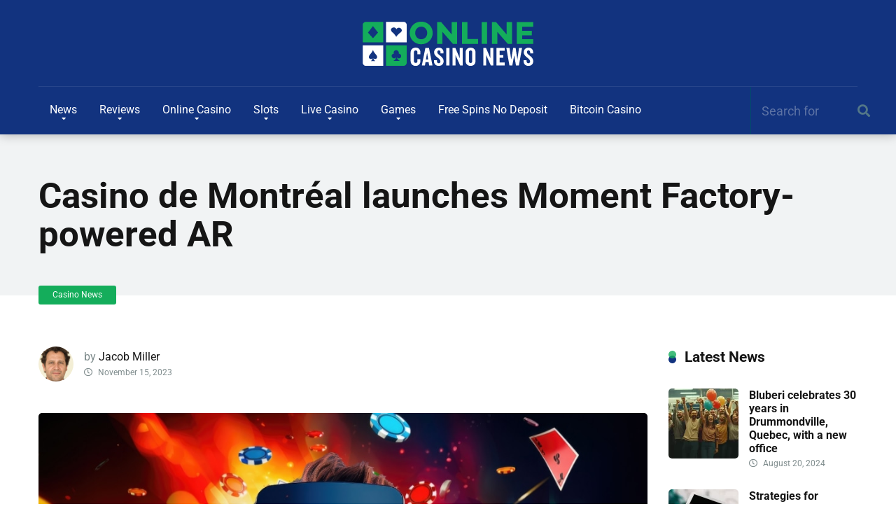

--- FILE ---
content_type: image/svg+xml
request_url: https://www.onlinecasinonews.ca/wp-content/uploads/2021/01/Online-Casino-News.svg
body_size: 4626
content:
<?xml version="1.0" encoding="utf-8"?>
<!-- Generator: Adobe Illustrator 19.0.0, SVG Export Plug-In . SVG Version: 6.00 Build 0)  -->
<svg version="1.1" id="Layer_1" xmlns="http://www.w3.org/2000/svg" xmlns:xlink="http://www.w3.org/1999/xlink" x="0px" y="0px" width="250px" height="65px"
	 viewBox="0 0 300 80" style="enable-background:new 0 0 300 80;" xml:space="preserve">
<style type="text/css">
	.st0{fill:#14AD5B;}
	.st1{fill:#FFFFFF;}
</style>
<g id="XMLID_1_">
	<path id="XMLID_37_" class="st0" d="M41.2,78.9h30.4c3.2,0,5.8-2.6,5.8-5.8V42.7H41.2V78.9z M54.4,55.9c-0.1-2.5,1.8-4.6,4.4-4.6
		c2.5,0,4.7,2,4.8,4.5c0,0.6,0,1.1-0.2,1.6c2.3,0.1,4.2,1.9,4.3,4.1c0.1,2.3-1.7,4.2-4,4.2c-1.7,0-3.3-1-4-2.5
		c1.6,6,6.1,6.9,6.1,6.9l-12.2,0c0,0,4.4-1,5.4-6.9c-0.6,1.5-2,2.5-3.7,2.5c-2.3,0-4.3-1.8-4.4-4.1c-0.1-2.3,1.6-4.1,3.9-4.2
		C54.6,57,54.5,56.5,54.4,55.9z"/>
	<path id="XMLID_58_" class="st1" d="M77.4,37.7V7.2c0-3.2-2.6-5.8-5.8-5.8H41.2v36.2H77.4z M54.8,11.3c2.1,0.1,3.9,1.4,4.5,3.1
		c0.7-1.6,2.6-2.7,4.6-2.6c2.7,0.2,5,2.3,4.9,4.8c-0.2,3.1-3.4,4.1-5.6,6.2c-2.6,2.5-4.2,5.1-4.2,5.1s-1.4-2.5-3.9-5.4
		c-2-2.3-5.3-3.8-5.4-7C49.7,13.1,52.1,11.2,54.8,11.3z"/>
	<path id="XMLID_61_" class="st0" d="M36.2,1.5H5.8C2.6,1.5,0,4,0,7.2v30.4h36.2V1.5z M18.1,30.3L18,30.1l-8.7-9.7L18.1,9l0,0l0,0
		l0,0l0,0L27,20.4l-8.7,9.7L18.1,30.3z"/>
	<path id="XMLID_64_" class="st1" d="M0,42.7v30.4c0,3.2,2.6,5.8,5.8,5.8h30.4V42.7H0z M24,66.1c-0.8,0.6-1.9,0.8-2.9,0.6
		c-0.9-0.2-1.7-0.7-2.3-1.4c1.3,4.5,3.7,5.3,3.7,5.3l-8.4,0c0,0,2.4-0.8,3.4-5.4c-0.3,0.4-0.7,0.8-1.1,1.1c-0.7,0.5-1.6,0.6-2.5,0.5
		c-0.9-0.1-1.7-0.5-2.3-1.2c-0.6-0.6-0.8-1.4-0.8-2.3c0.1-1.1,0.6-2.1,1.1-3.1c0.7-1,1.5-1.9,2.3-2.9c1.2-1.4,2.4-2.9,3.2-4.7
		c0.2-0.5,0.4-1,0.6-1.5c0,0,0.1,0,0.2,0c0.2,0.5,0.3,0.9,0.5,1.4c0.6,1.4,1.5,2.7,2.5,3.9c0.9,1.2,1.9,2.3,2.8,3.5
		c0.6,0.8,1.2,1.8,1.3,2.8c0,0.4,0,0.7,0,1.1C25.3,64.7,24.7,65.6,24,66.1z"/>
	<g id="XMLID_2_">
		<path id="XMLID_23_" class="st1" d="M93.1,78.9c-5.5,0-8.8-3.7-8.8-8.4V55.2c0-4.7,3.4-8.4,8.8-8.4c5.4,0,8.3,3.4,8.3,8v3.7h-5.1
			v-3.7c0-1.8-1-3-3.1-3c-2.1,0-3.1,1.2-3.1,2.9v16.1c0,1.7,1.1,2.9,3.1,2.9c2.1,0,3.1-1.2,3.1-3v-3.7h5.1v3.7
			C101.4,75.4,98.5,78.9,93.1,78.9z"/>
		<path id="XMLID_26_" class="st1" d="M116.9,78.2l-1-6h-5.4l-1.1,6H104l6.2-30.7h6.4l6.1,30.7H116.9z M113.3,55.8l-2.1,11.8h3.9
			L113.3,55.8z"/>
		<path id="XMLID_34_" class="st1" d="M133.9,78.9c-5.2,0-8.5-3.1-8.5-7.9v-2.1h5.2v1.8c0,2.3,1.1,3.5,3.1,3.5c2,0,3-1.2,3-3.1
			c0-2.4-1.6-4.1-4.6-6.4c-3.1-2.3-6.5-5.3-6.5-9.6c0-4.4,2.9-8.2,8.4-8.2c4.8,0,8.1,3.3,8.1,7.9v2h-5.2v-1.8c0-1.9-1-3.3-2.9-3.3
			c-1.7,0-2.8,1.1-2.8,2.8c0,2.6,1.5,3.9,4.9,6.4c3.6,2.7,6.2,5.5,6.2,9.6C142.4,75.3,139,78.9,133.9,78.9z"/>
		<path id="XMLID_76_" class="st1" d="M146.9,78.2V47.5h5.7v30.7H146.9z"/>
		<path id="XMLID_78_" class="st1" d="M171.4,78.2l-5.9-13.1l-2.2-4.9v18h-5.2V47.5h4.9l5.7,13.3l2,4.9V47.5h5.2v30.7H171.4z"/>
		<path id="XMLID_80_" class="st1" d="M189.7,78.9c-5.3,0-8.7-3.5-8.7-8.4V55.2c0-4.8,3.4-8.3,8.7-8.3c5.4,0,8.7,3.5,8.7,8.3v15.3
			C198.4,75.4,195.1,78.9,189.7,78.9z M192.6,54.8c0-1.8-1.1-3-2.9-3c-1.8,0-2.9,1.2-2.9,3v16c0,1.8,1.1,3,2.9,3
			c1.9,0,2.9-1.2,2.9-3V54.8z"/>
		<path id="XMLID_83_" class="st1" d="M225.3,78.2l-5.9-13.1l-2.2-4.9v18H212V47.5h4.9l5.7,13.3l2,4.9V47.5h5.2v30.7H225.3z"/>
		<path id="XMLID_85_" class="st1" d="M235.2,78.2V47.5h14.6v4.9h-8.9V60h6.2v4.5h-6.2v8.5h8.9v5.1H235.2z"/>
		<path id="XMLID_87_" class="st1" d="M274.6,78.2h-5.1l-3.1-18.1l-3.3,18.1h-5.1l-5.4-30.7h5.7l2.8,20.3l3.4-20.3h4.4l3.1,20.3
			l2.9-20.3h5.3L274.6,78.2z"/>
		<path id="XMLID_89_" class="st1" d="M291.5,78.9c-5.2,0-8.5-3.1-8.5-7.9v-2.1h5.2v1.8c0,2.3,1.1,3.5,3.1,3.5c2,0,3-1.2,3-3.1
			c0-2.4-1.6-4.1-4.6-6.4c-3.1-2.3-6.5-5.3-6.5-9.6c0-4.4,2.9-8.2,8.4-8.2c4.8,0,8.1,3.3,8.1,7.9v2h-5.2v-1.8c0-1.9-1-3.3-2.9-3.3
			c-1.7,0-2.8,1.1-2.8,2.8c0,2.6,1.5,3.9,4.9,6.4c3.6,2.7,6.2,5.5,6.2,9.6C300,75.3,296.6,78.9,291.5,78.9z"/>
	</g>
	<g id="XMLID_27_">
		<path id="XMLID_67_" class="st0" d="M123.1,21c0,11.1-8.7,19.9-20.2,19.9C91.4,41,82.7,32.2,82.7,21s8.7-19.9,20.2-19.9
			C114.4,1.1,123.1,9.9,123.1,21z M113.5,21c0-6-4.4-11.1-10.6-11.1C96.7,9.9,92.3,15,92.3,21c0,6,4.4,11.1,10.6,11.1
			C109,32.1,113.5,27.1,113.5,21z"/>
		<path id="XMLID_92_" class="st0" d="M165.9,40.2h-7.3l-18.3-21v21h-9.5V1.9h7.2l18.4,21.6V1.9h9.5V40.2z"/>
		<path id="XMLID_94_" class="st0" d="M202.8,40.2h-28.3V1.9h9.5v29.9h18.8V40.2z"/>
		<path id="XMLID_96_" class="st0" d="M218.7,40.2h-9.5V1.9h9.5V40.2z"/>
		<path id="XMLID_98_" class="st0" d="M262.4,40.2h-7.3l-18.3-21v21h-9.5V1.9h7.2L253,23.5V1.9h9.5V40.2z"/>
		<path id="XMLID_100_" class="st0" d="M280.5,17.2h16.9v8.1h-16.9v6.6h19.3v8.3h-28.8V1.9h28.8v8.3h-19.3V17.2z"/>
	</g>
</g>
</svg>
